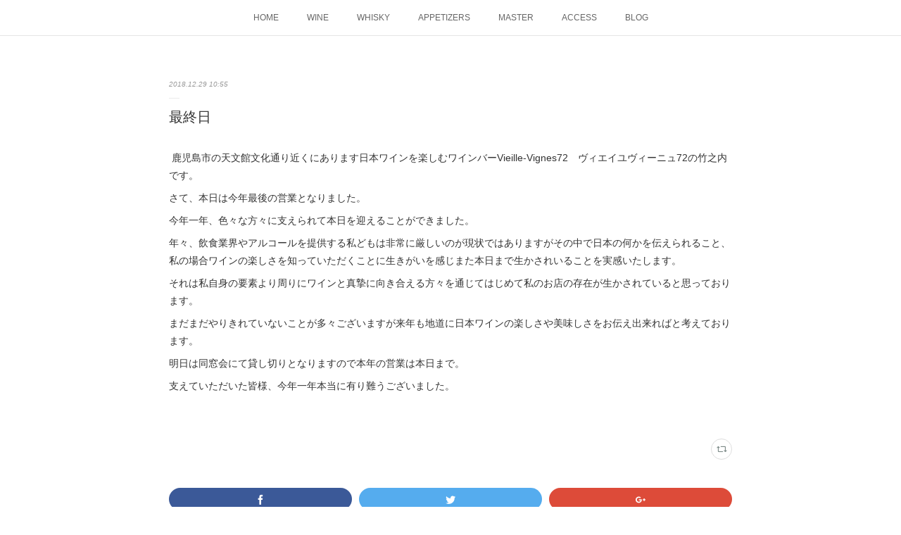

--- FILE ---
content_type: text/html; charset=utf-8
request_url: https://www.vieille-vignes72.com/posts/5482344
body_size: 10189
content:
<!doctype html>

            <html lang="ja" data-reactroot=""><head><meta charSet="UTF-8"/><meta http-equiv="X-UA-Compatible" content="IE=edge"/><meta name="viewport" content="width=device-width,user-scalable=no,initial-scale=1.0,minimum-scale=1.0,maximum-scale=1.0"/><title data-react-helmet="true">最終日 | Wine Bar Vieillies Vignes72</title><link data-react-helmet="true" rel="canonical" href="https://www.vieille-vignes72.com/posts/5482344/"/><meta name="description" content=" 鹿児島市の天文館文化通り近くにあります日本ワインを楽しむワインバーVieille-Vignes72　ヴィエイユヴィーニュ72の竹之内です。さて、本日は今年最後の営業となりました。今年一年、色々な方々"/><meta name="google-site-verification" content="0uu6EVtO7Kag7xBbvbiLwj3wVh1qVq8N5wrBcxcmpbc"/><meta property="fb:app_id" content="522776621188656"/><meta property="og:url" content="https://www.vieille-vignes72.com/posts/5482344"/><meta property="og:type" content="article"/><meta property="og:title" content="最終日"/><meta property="og:description" content=" 鹿児島市の天文館文化通り近くにあります日本ワインを楽しむワインバーVieille-Vignes72　ヴィエイユヴィーニュ72の竹之内です。さて、本日は今年最後の営業となりました。今年一年、色々な方々"/><meta property="og:image" content="https://cdn.amebaowndme.com/madrid-prd/madrid-web/images/sites/323956/2b2720495105591ff0f6d59f26b3faee_9903de6c2815d3d8c3f52127ed8db055.jpg"/><meta property="og:site_name" content="Wine Bar Vieillies Vignes72"/><meta property="og:locale" content="ja_JP"/><meta name="twitter:card" content="summary"/><meta name="twitter:site" content="@amebaownd"/><meta name="twitter:creator" content="@VieilleVignes72"/><meta name="twitter:title" content="最終日 | Wine Bar Vieillies Vignes72"/><meta name="twitter:description" content=" 鹿児島市の天文館文化通り近くにあります日本ワインを楽しむワインバーVieille-Vignes72　ヴィエイユヴィーニュ72の竹之内です。さて、本日は今年最後の営業となりました。今年一年、色々な方々"/><meta name="twitter:image" content="https://cdn.amebaowndme.com/madrid-prd/madrid-web/images/sites/323956/a51a7c3b6f7c5116523b3b88a46332ea_1ae9470ef1e841166a29aa4051f2f659.jpg"/><meta name="twitter:app:id:iphone" content="911640835"/><meta name="twitter:app:url:iphone" content="amebaownd://public/sites/323956/posts/5482344"/><meta name="twitter:app:id:googleplay" content="jp.co.cyberagent.madrid"/><meta name="twitter:app:url:googleplay" content="amebaownd://public/sites/323956/posts/5482344"/><meta name="twitter:app:country" content="US"/><link rel="amphtml" href="https://amp.amebaownd.com/posts/5482344"/><link rel="alternate" type="application/rss+xml" title="Wine Bar Vieillies Vignes72" href="https://www.vieille-vignes72.com/rss.xml"/><link rel="alternate" type="application/atom+xml" title="Wine Bar Vieillies Vignes72" href="https://www.vieille-vignes72.com/atom.xml"/><link rel="sitemap" type="application/xml" title="Sitemap" href="/sitemap.xml"/><link href="https://static.amebaowndme.com/madrid-frontend/css/user.min-a66be375c.css" rel="stylesheet" type="text/css"/><link href="https://static.amebaowndme.com/madrid-frontend/css/malia/index.min-a66be375c.css" rel="stylesheet" type="text/css"/><link rel="icon" href="https://cdn.amebaowndme.com/madrid-prd/madrid-web/images/sites/323956/23990f8a3c6a90855ced80cb710d83d3_056cc9f92970cbddd3420766a22c78d2.png?width=32&amp;height=32"/><link rel="apple-touch-icon" href="https://cdn.amebaowndme.com/madrid-prd/madrid-web/images/sites/323956/23990f8a3c6a90855ced80cb710d83d3_056cc9f92970cbddd3420766a22c78d2.png?width=180&amp;height=180"/><style id="site-colors" charSet="UTF-8">.u-nav-clr {
  color: #666666;
}
.u-nav-bdr-clr {
  border-color: #666666;
}
.u-nav-bg-clr {
  background-color: #ffffff;
}
.u-nav-bg-bdr-clr {
  border-color: #ffffff;
}
.u-site-clr {
  color: #e76117;
}
.u-base-bg-clr {
  background-color: #ffffff;
}
.u-btn-clr {
  color: #bbbbbb;
}
.u-btn-clr:hover,
.u-btn-clr--active {
  color: rgba(187,187,187, 0.7);
}
.u-btn-clr--disabled,
.u-btn-clr:disabled {
  color: rgba(187,187,187, 0.5);
}
.u-btn-bdr-clr {
  border-color: #cccccc;
}
.u-btn-bdr-clr:hover,
.u-btn-bdr-clr--active {
  border-color: rgba(204,204,204, 0.7);
}
.u-btn-bdr-clr--disabled,
.u-btn-bdr-clr:disabled {
  border-color: rgba(204,204,204, 0.5);
}
.u-btn-bg-clr {
  background-color: #cccccc;
}
.u-btn-bg-clr:hover,
.u-btn-bg-clr--active {
  background-color: rgba(204,204,204, 0.7);
}
.u-btn-bg-clr--disabled,
.u-btn-bg-clr:disabled {
  background-color: rgba(204,204,204, 0.5);
}
.u-txt-clr {
  color: #333333;
}
.u-txt-clr--lv1 {
  color: rgba(51,51,51, 0.7);
}
.u-txt-clr--lv2 {
  color: rgba(51,51,51, 0.5);
}
.u-txt-clr--lv3 {
  color: rgba(51,51,51, 0.3);
}
.u-txt-bg-clr {
  background-color: #eaeaea;
}
.u-lnk-clr,
.u-clr-area a {
  color: #e76117;
}
.u-lnk-clr:visited,
.u-clr-area a:visited {
  color: rgba(231,97,23, 0.7);
}
.u-lnk-clr:hover,
.u-clr-area a:hover {
  color: rgba(231,97,23, 0.5);
}
.u-ttl-blk-clr {
  color: #e76117;
}
.u-ttl-blk-bdr-clr {
  border-color: #e76117;
}
.u-ttl-blk-bdr-clr--lv1 {
  border-color: #fadfd0;
}
.u-bdr-clr {
  border-color: #ebebeb;
}
.u-acnt-bdr-clr {
  border-color: #ffffff;
}
.u-acnt-bg-clr {
  background-color: #ffffff;
}
body {
  background-color: #ffffff;
}
blockquote {
  color: rgba(51,51,51, 0.7);
  border-left-color: #ebebeb;
};</style><style id="user-css" charSet="UTF-8">/**
 * @media all
 * 全体に適用したいCSSを記述してください。
 */
/*
.btn__item {
  border-radius: 24px;
}
*/
@media only screen and (max-width: 800px) {
  .site-logo img {
    max-height: none;
  }
}
@media only screen and (min-width: 801px) {
  .site-logo img {
    max-width: none;  
    max-height: none;
  }
  
}
;</style><style media="screen and (max-width: 800px)" id="user-sp-css" charSet="UTF-8">/**
 * @media (max-width: 800px)
 * 画面幅が800px以下のスマートフォン、タブレット用のCSSを記述してください。
 */
/*
.btn__item {
  border-radius: 24px;
}
*/;</style><script>
              (function(i,s,o,g,r,a,m){i['GoogleAnalyticsObject']=r;i[r]=i[r]||function(){
              (i[r].q=i[r].q||[]).push(arguments)},i[r].l=1*new Date();a=s.createElement(o),
              m=s.getElementsByTagName(o)[0];a.async=1;a.src=g;m.parentNode.insertBefore(a,m)
              })(window,document,'script','//www.google-analytics.com/analytics.js','ga');
            </script></head><body id="mdrd-a66be375c" class="u-txt-clr u-base-bg-clr theme-malia plan-premium hide-owndbar "><noscript><iframe src="//www.googletagmanager.com/ns.html?id=GTM-PXK9MM" height="0" width="0" style="display:none;visibility:hidden"></iframe></noscript><script>
            (function(w,d,s,l,i){w[l]=w[l]||[];w[l].push({'gtm.start':
            new Date().getTime(),event:'gtm.js'});var f=d.getElementsByTagName(s)[0],
            j=d.createElement(s),dl=l!='dataLayer'?'&l='+l:'';j.async=true;j.src=
            '//www.googletagmanager.com/gtm.js?id='+i+dl;f.parentNode.insertBefore(j,f);
            })(window,document, 'script', 'dataLayer', 'GTM-PXK9MM');
            </script><div id="content"><div class="page" data-reactroot=""><div class="page__outer"><div class="page__inner u-base-bg-clr"><div role="navigation" class="common-header__outer u-nav-bg-clr"><input type="checkbox" id="header-switch" class="common-header__switch"/><div class="common-header"><div class="common-header__inner js-nav-overflow-criterion"><ul class="common-header__nav common-header-nav"><li class="common-header-nav__item js-nav-item "><a target="" class="u-nav-clr" href="/">HOME</a></li><li class="common-header-nav__item js-nav-item "><a target="" class="u-nav-clr" href="/pages/1138936/menu">WINE</a></li><li class="common-header-nav__item js-nav-item "><a target="" class="u-nav-clr" href="/pages/9001821/page_202505291424">WHISKY</a></li><li class="common-header-nav__item js-nav-item "><a target="" class="u-nav-clr" href="/pages/9001864/page_202505291438">APPETIZERS</a></li><li class="common-header-nav__item js-nav-item "><a target="" class="u-nav-clr" href="/pages/1138945/page_201707201344">MASTER</a></li><li class="common-header-nav__item js-nav-item "><a target="" class="u-nav-clr" href="/pages/1138960/page_201707201350">ACCESS</a></li><li class="common-header-nav__item js-nav-item "><a target="" class="u-nav-clr" href="/pages/1138935/blog">BLOG</a></li></ul></div><label class="common-header__more u-nav-bdr-clr" for="header-switch"><span class="u-nav-bdr-clr"><span class="u-nav-bdr-clr"><span class="u-nav-bdr-clr"></span></span></span></label></div></div><div><div role="main" class="page__main-outer u-base-bg-clr"><div class="page__main page__main--blog-detail"><div class="section"><div class="page__main--blog-detail"><div class="blog-article-outer"><article class="blog-article"><div class="blog-article__inner"><div class="blog-article__header"><time class="blog-article__date u-txt-clr u-txt-clr--lv2 u-bdr-clr" dateTime="2018-12-29T10:55:26Z">2018.12.29 10:55</time></div><div class="blog-article__content"><div class="blog-article__title blog-title"><h1 class="blog-title__text u-txt-clr">最終日</h1></div><div class="blog-article__body blog-body"><div class="blog-body__item"><div><div class="blog-body__text u-txt-clr u-clr-area" data-block-type="text"><p>&nbsp;鹿児島市の天文館文化通り近くにあります日本ワインを楽しむワインバーVieille-Vignes72　ヴィエイユヴィーニュ72の竹之内です。<br></p><p>さて、本日は今年最後の営業となりました。</p><p>今年一年、色々な方々に支えられて本日を迎えることができました。</p><p>年々、飲食業界やアルコールを提供する私どもは非常に厳しいのが現状ではありますがその中で日本の何かを伝えられること、私の場合ワインの楽しさを知っていただくことに生きがいを感じまた本日まで生かされいることを実感いたします。</p><p>それは私自身の要素より周りにワインと真摯に向き合える方々を通じてはじめて私のお店の存在が生かされていると思っております。</p><p>まだまだやりきれていないことが多々ございますが来年も地道に日本ワインの楽しさや美味しさをお伝え出来ればと考えております。</p><p>明日は同窓会にて貸し切りとなりますので本年の営業は本日まで。</p><p>支えていただいた皆様、今年一年本当に有り難うございました。</p><p><br></p></div></div></div></div></div><div class="blog-article__footer"><div class="reblog-btn-outer"><div class="reblog-btn-body"><button class="reblog-btn"><span class="reblog-btn__inner"><span class="icon icon--reblog2"></span></span></button></div></div></div></div><div class="complementary-outer complementary-outer--slot2"><div class="complementary complementary--shareButton "><div class="block-type--shareButton"><div class="share share--filled share--filled-4"><button class="share__btn--facebook share__btn share__btn--filled"><span aria-hidden="true" class="icon--facebook icon"></span></button><button class="share__btn--twitter share__btn share__btn--filled"><span aria-hidden="true" class="icon--twitter icon"></span></button><button class="share__btn--googleplus share__btn share__btn--filled"><span aria-hidden="true" class="icon--googleplus icon"></span></button></div></div></div><div class="complementary complementary--siteFollow "><div class="block-type--siteFollow"><div class="site-follow u-bdr-clr"><div class="site-follow__img"><div><img alt=""/></div></div><div class="site-follow__body"><p class="site-follow__title u-txt-clr"><span class="site-follow__title-inner ">Wine Bar Vieillies Vignes72</span></p><p class="site-follow__text u-txt-clr u-txt-clr--lv1">日本のワインとウイスキー、世界のワインから食後酒までお楽しみいただけます。ご予算に応じて専用のセラーからボトルでの提供も致しております。
You can enjoy Japanese wine and whiskey, wines from around the world, and even after-dinner drinks.</p><div class="site-follow__btn-outer"><button class="site-follow__btn site-follow__btn--yet"><div class="site-follow__btn-text"><span aria-hidden="true" class="site-follow__icon icon icon--plus"></span>フォロー</div></button></div></div></div></div></div><div class="complementary complementary--relatedPosts "><div class="block-type--relatedPosts"></div></div><div class="complementary complementary--postPrevNext "><div class="block-type--postPrevNext"><div class="pager pager--type1"><ul class="pager__list"><li class="pager__item pager__item--prev "><a class="pager__item-inner u-bdr-clr" href="/posts/5512000"><time class="pager__date u-txt-clr" dateTime="2019-01-04T10:57:49Z">2019.01.04 10:57</time><div><span class="pager__description u-txt-clr">スタート</span></div><span aria-hidden="true" class="pager__icon icon icon--disclosure-l4  u-txt-clr"></span></a></li><li class="pager__item pager__item--next "><a class="pager__item-inner u-bdr-clr" href="/posts/5443220"><time class="pager__date u-txt-clr" dateTime="2018-12-20T10:58:32Z">2018.12.20 10:58</time><div><span class="pager__description u-txt-clr">なんとなくBT</span></div><span aria-hidden="true" class="pager__icon icon icon--disclosure-r4  u-txt-clr"></span></a></li></ul></div></div></div></div><div class="blog-article__comment"><div class="comment-list js-comment-list"><div><p class="comment-count u-txt-clr u-txt-clr--lv2"><span>0</span>コメント</p><ul><li class="comment-list__item comment-item js-comment-form"><div class="comment-item__body"><form class="comment-item__form u-bdr-clr "><div class="comment-item__form-head"><textarea type="text" id="post-comment" maxLength="1100" placeholder="コメントする..." class="comment-item__input"></textarea></div><div class="comment-item__form-foot"><p class="comment-item__count-outer"><span class="comment-item__count ">1000</span> / 1000</p><button type="submit" disabled="" class="comment-item__submit">投稿</button></div></form></div></li></ul></div></div></div><div class="pswp" tabindex="-1" role="dialog" aria-hidden="true"><div class="pswp__bg"></div><div class="pswp__scroll-wrap"><div class="pswp__container"><div class="pswp__item"></div><div class="pswp__item"></div><div class="pswp__item"></div></div><div class="pswp__ui pswp__ui--hidden"><div class="pswp__top-bar"><div class="pswp__counter"></div><button class="pswp__button pswp__button--close" title="Close (Esc)"></button><button class="pswp__button pswp__button--share" title="Share"></button><button class="pswp__button pswp__button--fs" title="Toggle fullscreen"></button><button class="pswp__button pswp__button--zoom" title="Zoom in/out"></button><div class="pswp__preloader"><div class="pswp__preloader__icn"><div class="pswp__preloader__cut"><div class="pswp__preloader__donut"></div></div></div></div></div><div class="pswp__share-modal pswp__share-modal--hidden pswp__single-tap"><div class="pswp__share-tooltip"></div></div><div class="pswp__button pswp__button--close pswp__close"><span class="pswp__close__item pswp__close"></span><span class="pswp__close__item pswp__close"></span></div><div class="pswp__bottom-bar"><button class="pswp__button pswp__button--arrow--left js-lightbox-arrow" title="Previous (arrow left)"></button><button class="pswp__button pswp__button--arrow--right js-lightbox-arrow" title="Next (arrow right)"></button></div><div class=""><div class="pswp__caption"><div class="pswp__caption"></div><div class="pswp__caption__link"><a class="js-link"></a></div></div></div></div></div></div></article></div></div></div></div></div></div><footer role="contentinfo" class="page__footer footer" style="opacity:1 !important;visibility:visible !important;text-indent:0 !important;overflow:visible !important;position:static !important"><div class="footer__inner u-bdr-clr " style="opacity:1 !important;visibility:visible !important;text-indent:0 !important;overflow:visible !important;display:block !important;transform:none !important"><div class="footer__item u-bdr-clr" style="opacity:1 !important;visibility:visible !important;text-indent:0 !important;overflow:visible !important;display:block !important;transform:none !important"><p class="footer__copyright u-font"><small class="u-txt-clr u-txt-clr--lv2 u-font" style="color:rgba(51,51,51, 0.5) !important">© 2017 ヴィエイユ　ヴィーニュ72</small></p></div></div></footer></div></div><div class="toast"></div></div></div><script charSet="UTF-8">window.mdrdEnv="prd";</script><script charSet="UTF-8">window.INITIAL_STATE={"authenticate":{"authCheckCompleted":false,"isAuthorized":false},"blogPostReblogs":{},"category":{},"currentSite":{"fetching":false,"status":null,"site":{}},"shopCategory":{},"categories":{},"notifications":{},"page":{},"paginationTitle":{},"postArchives":{},"postComments":{"5482344":{"data":[],"pagination":{"total":0,"offset":0,"limit":3,"cursors":{"after":"","before":""}},"fetching":false},"submitting":false,"postStatus":null},"postDetail":{"postDetail-blogPostId:5482344":{"fetching":false,"loaded":true,"meta":{"code":200},"data":{"id":"5482344","userId":"459222","siteId":"323956","status":"publish","title":"最終日","contents":[{"type":"text","format":"html","value":"\u003Cp\u003E&nbsp;鹿児島市の天文館文化通り近くにあります日本ワインを楽しむワインバーVieille-Vignes72　ヴィエイユヴィーニュ72の竹之内です。\u003Cbr\u003E\u003C\u002Fp\u003E\u003Cp\u003Eさて、本日は今年最後の営業となりました。\u003C\u002Fp\u003E\u003Cp\u003E今年一年、色々な方々に支えられて本日を迎えることができました。\u003C\u002Fp\u003E\u003Cp\u003E年々、飲食業界やアルコールを提供する私どもは非常に厳しいのが現状ではありますがその中で日本の何かを伝えられること、私の場合ワインの楽しさを知っていただくことに生きがいを感じまた本日まで生かされいることを実感いたします。\u003C\u002Fp\u003E\u003Cp\u003Eそれは私自身の要素より周りにワインと真摯に向き合える方々を通じてはじめて私のお店の存在が生かされていると思っております。\u003C\u002Fp\u003E\u003Cp\u003Eまだまだやりきれていないことが多々ございますが来年も地道に日本ワインの楽しさや美味しさをお伝え出来ればと考えております。\u003C\u002Fp\u003E\u003Cp\u003E明日は同窓会にて貸し切りとなりますので本年の営業は本日まで。\u003C\u002Fp\u003E\u003Cp\u003E支えていただいた皆様、今年一年本当に有り難うございました。\u003C\u002Fp\u003E\u003Cp\u003E\u003Cbr\u003E\u003C\u002Fp\u003E"}],"urlPath":"","publishedUrl":"https:\u002F\u002Fwww.vieille-vignes72.com\u002Fposts\u002F5482344","ogpDescription":"","ogpImageUrl":"","contentFiltered":"","viewCount":0,"commentCount":0,"reblogCount":0,"prevBlogPost":{"id":"5512000","title":"スタート","summary":" 皆様、新年明けましておめでとうございます。鹿児島市の天文館文化通り近くにあります日本ワインを楽しむワインバーVieille-Vignes72　ヴィエイユヴィーニュ72の竹之内です。さて、実はぼちぼちと2日からお店をオープンさせていただいておりました。本年も昨年同様スタイルを変えず日本ワインとジャパニーズスピリッツに特化し鹿児島の方々に発信していきたいと考えております。改めて当店のスタイルを御紹介いたします。当店は白とスパークリングワイン4～5種類・赤4種類合計8～9種類のグラスワインをメインにバースタイルで楽しんでいただいております。特に今年は日本の固有品種である甲州種とマスカットベーリーＡは極力組み込んでいきたいと考えております。造り手で味わいの幅は様々ですので皆様も是非避けて通らずどちらかはお試しいただければと思います。産地も私的には山梨・長野・北海道に偏りがちではありますがこちらも極力全国幅広く御紹介できるように取り組んで参りたいと思います。オープン当初からではありますがジャパニーズスピリッツも〆の一杯におすすめしておりますのでまだ未知の世界の方、今年はトライしてみてください。お席の御予約等もお受けしておりますのでお気軽にお問い合わせください！それでは皆様、本年も何卒宜しくお願い致します。","imageUrl":"","publishedAt":"2019-01-04T10:57:49Z"},"nextBlogPost":{"id":"5443220","title":"なんとなくBT","summary":" 鹿児島市の天文館文化通り近くにあります日本ワインを楽しむワインバーVieille-Vignes72　ヴィエイユヴィーニュ72の竹之内です。さて、前半は沢山のお客様に御来店をいただき感謝いたしております。まだまだコンスタントにお客様に御利用いただいているわけではありませんが日本ワインに関心をお持ちのお客様の来店が増えつつあることは嬉しいことです。特に週の前半や遅い時間帯はだいぶゆとりがありますのでゆっくりと楽しみたい方は時間帯をずらしてよいのでは･･･。さすが年末、対応しきれていないワインも沢山入荷いたしております。Instagramを利用してうまく発信出来ればと思っています。最新のワイン情報など更新していますのでフォローも宜しくお願いいたします。それでは皆様良い週末＆クリスマスをお過ごしください♫","imageUrl":"","publishedAt":"2018-12-20T10:58:32Z"},"rebloggedPost":false,"blogCategories":[],"user":{"id":"459222","nickname":"Takaomi","description":"","official":false,"photoUrl":"https:\u002F\u002Fprofile-api.ameba.jp\u002Fv2\u002Fas\u002Fn100ecfff8ea06a4b4710ef30e31f6372fa41b68\u002FprofileImage?cat=300","followingCount":1,"createdAt":"2017-07-20T04:33:08Z","updatedAt":"2026-01-16T07:07:29Z"},"updateUser":{"id":"459222","nickname":"Takaomi","description":"","official":false,"photoUrl":"https:\u002F\u002Fprofile-api.ameba.jp\u002Fv2\u002Fas\u002Fn100ecfff8ea06a4b4710ef30e31f6372fa41b68\u002FprofileImage?cat=300","followingCount":1,"createdAt":"2017-07-20T04:33:08Z","updatedAt":"2026-01-16T07:07:29Z"},"comments":{"pagination":{"total":0,"offset":0,"limit":3,"cursors":{"after":"","before":""}},"data":[]},"publishedAt":"2018-12-29T10:55:26Z","createdAt":"2018-12-29T10:55:42Z","updatedAt":"2018-12-29T10:55:42Z","version":1}}},"postList":{},"shopList":{},"shopItemDetail":{},"pureAd":{},"keywordSearch":{},"proxyFrame":{"loaded":false},"relatedPostList":{},"route":{"route":{"path":"\u002Fposts\u002F:blog_post_id","component":function Connect(props, context) {
        _classCallCheck(this, Connect);

        var _this = _possibleConstructorReturn(this, _Component.call(this, props, context));

        _this.version = version;
        _this.store = props.store || context.store;

        (0, _invariant2["default"])(_this.store, 'Could not find "store" in either the context or ' + ('props of "' + connectDisplayName + '". ') + 'Either wrap the root component in a <Provider>, ' + ('or explicitly pass "store" as a prop to "' + connectDisplayName + '".'));

        var storeState = _this.store.getState();
        _this.state = { storeState: storeState };
        _this.clearCache();
        return _this;
      },"route":{"id":"0","type":"blog_post_detail","idForType":"0","title":"","urlPath":"\u002Fposts\u002F:blog_post_id","isHomePage":false}},"params":{"blog_post_id":"5482344"},"location":{"pathname":"\u002Fposts\u002F5482344","search":"","hash":"","action":"POP","key":"l1f5di","query":{}}},"siteConfig":{"tagline":"日本のワインとウイスキー、世界のワインから食後酒までお楽しみいただけます。ご予算に応じて専用のセラーからボトルでの提供も致しております。\nYou can enjoy Japanese wine and whiskey, wines from around the world, and even after-dinner drinks.","title":"Wine Bar Vieillies Vignes72","copyright":"© 2017 ヴィエイユ　ヴィーニュ72","iconUrl":"https:\u002F\u002Fcdn.amebaowndme.com\u002Fmadrid-prd\u002Fmadrid-web\u002Fimages\u002Fsites\u002F323956\u002F5f0d36354d5eed31cc80b0f8dfae6832_fe65ed888b602cbef6bbdfb49b0d77f3.png","logoUrl":"https:\u002F\u002Fcdn.amebaowndme.com\u002Fmadrid-prd\u002Fmadrid-web\u002Fimages\u002Fsites\u002F323956\u002Ff4559c37f474ae2dd47194bd135a3662_64a1d9457df5ec483ca1a866579c207a.png","coverImageUrl":"https:\u002F\u002Fcdn.amebaowndme.com\u002Fmadrid-prd\u002Fmadrid-web\u002Fimages\u002Fsites\u002F323956\u002Fa51a7c3b6f7c5116523b3b88a46332ea_1ae9470ef1e841166a29aa4051f2f659.jpg","homePageId":"1138937","siteId":"323956","siteCategoryIds":[147],"themeId":"5","theme":"malia","shopId":"","openedShop":false,"shop":{"law":{"userType":"","corporateName":"","firstName":"","lastName":"","zipCode":"","prefecture":"","address":"","telNo":"","aboutContact":"","aboutPrice":"","aboutPay":"","aboutService":"","aboutReturn":""},"privacyPolicy":{"operator":"","contact":"","collectAndUse":"","restrictionToThirdParties":"","supervision":"","disclosure":"","cookie":""}},"user":{"id":"459222","nickname":"Takaomi","photoUrl":"","createdAt":"2017-07-20T04:33:08Z","updatedAt":"2026-01-16T07:07:29Z"},"commentApproval":"accept","plan":{"id":"6","name":"premium-annual","ownd_header":true,"powered_by":true,"pure_ads":true},"verifiedType":"general","navigations":[{"title":"HOME","urlPath":".\u002F","target":"_self","pageId":"1138937"},{"title":"WINE","urlPath":".\u002Fpages\u002F1138936\u002Fmenu","target":"_self","pageId":"1138936"},{"title":"WHISKY","urlPath":".\u002Fpages\u002F9001821\u002Fpage_202505291424","target":"_self","pageId":"9001821"},{"title":"APPETIZERS","urlPath":".\u002Fpages\u002F9001864\u002Fpage_202505291438","target":"_self","pageId":"9001864"},{"title":"MASTER","urlPath":".\u002Fpages\u002F1138945\u002Fpage_201707201344","target":"_self","pageId":"1138945"},{"title":"ACCESS","urlPath":".\u002Fpages\u002F1138960\u002Fpage_201707201350","target":"_self","pageId":"1138960"},{"title":"BLOG","urlPath":".\u002Fpages\u002F1138935\u002Fblog","target":"_self","pageId":"1138935"}],"routings":[{"id":"0","type":"blog","idForType":"0","title":"","urlPath":"\u002Fposts\u002Fpage\u002F:page_num","isHomePage":false},{"id":"0","type":"blog_post_archive","idForType":"0","title":"","urlPath":"\u002Fposts\u002Farchives\u002F:yyyy\u002F:mm","isHomePage":false},{"id":"0","type":"blog_post_archive","idForType":"0","title":"","urlPath":"\u002Fposts\u002Farchives\u002F:yyyy\u002F:mm\u002Fpage\u002F:page_num","isHomePage":false},{"id":"0","type":"blog_post_category","idForType":"0","title":"","urlPath":"\u002Fposts\u002Fcategories\u002F:category_id","isHomePage":false},{"id":"0","type":"blog_post_category","idForType":"0","title":"","urlPath":"\u002Fposts\u002Fcategories\u002F:category_id\u002Fpage\u002F:page_num","isHomePage":false},{"id":"0","type":"author","idForType":"0","title":"","urlPath":"\u002Fauthors\u002F:user_id","isHomePage":false},{"id":"0","type":"author","idForType":"0","title":"","urlPath":"\u002Fauthors\u002F:user_id\u002Fpage\u002F:page_num","isHomePage":false},{"id":"0","type":"blog_post_category","idForType":"0","title":"","urlPath":"\u002Fposts\u002Fcategory\u002F:category_id","isHomePage":false},{"id":"0","type":"blog_post_category","idForType":"0","title":"","urlPath":"\u002Fposts\u002Fcategory\u002F:category_id\u002Fpage\u002F:page_num","isHomePage":false},{"id":"0","type":"blog_post_detail","idForType":"0","title":"","urlPath":"\u002Fposts\u002F:blog_post_id","isHomePage":false},{"id":"0","type":"keywordSearch","idForType":"0","title":"","urlPath":"\u002Fsearch\u002Fq\u002F:query","isHomePage":false},{"id":"0","type":"keywordSearch","idForType":"0","title":"","urlPath":"\u002Fsearch\u002Fq\u002F:query\u002Fpage\u002F:page_num","isHomePage":false},{"id":"9001864","type":"static","idForType":"0","title":"APPETIZERS","urlPath":"\u002Fpages\u002F9001864\u002F","isHomePage":false},{"id":"9001864","type":"static","idForType":"0","title":"APPETIZERS","urlPath":"\u002Fpages\u002F9001864\u002F:url_path","isHomePage":false},{"id":"9001821","type":"static","idForType":"0","title":"WHISKY","urlPath":"\u002Fpages\u002F9001821\u002F","isHomePage":false},{"id":"9001821","type":"static","idForType":"0","title":"WHISKY","urlPath":"\u002Fpages\u002F9001821\u002F:url_path","isHomePage":false},{"id":"9001757","type":"static","idForType":"0","title":"ページ","urlPath":"\u002Fpages\u002F9001757\u002F","isHomePage":false},{"id":"9001757","type":"static","idForType":"0","title":"ページ","urlPath":"\u002Fpages\u002F9001757\u002F:url_path","isHomePage":false},{"id":"9001756","type":"static","idForType":"0","title":"ページ","urlPath":"\u002Fpages\u002F9001756\u002F","isHomePage":false},{"id":"9001756","type":"static","idForType":"0","title":"ページ","urlPath":"\u002Fpages\u002F9001756\u002F:url_path","isHomePage":false},{"id":"1162653","type":"static","idForType":"0","title":"FAQ","urlPath":"\u002Fpages\u002F1162653\u002F","isHomePage":false},{"id":"1162653","type":"static","idForType":"0","title":"FAQ","urlPath":"\u002Fpages\u002F1162653\u002F:url_path","isHomePage":false},{"id":"1153340","type":"static","idForType":"0","title":"ENQUETE","urlPath":"\u002Fpages\u002F1153340\u002F","isHomePage":false},{"id":"1153340","type":"static","idForType":"0","title":"ENQUETE","urlPath":"\u002Fpages\u002F1153340\u002F:url_path","isHomePage":false},{"id":"1138960","type":"static","idForType":"0","title":"ACCESS","urlPath":"\u002Fpages\u002F1138960\u002F","isHomePage":false},{"id":"1138960","type":"static","idForType":"0","title":"ACCESS","urlPath":"\u002Fpages\u002F1138960\u002F:url_path","isHomePage":false},{"id":"1138945","type":"static","idForType":"0","title":"MASTER","urlPath":"\u002Fpages\u002F1138945\u002F","isHomePage":false},{"id":"1138945","type":"static","idForType":"0","title":"MASTER","urlPath":"\u002Fpages\u002F1138945\u002F:url_path","isHomePage":false},{"id":"1138937","type":"blog","idForType":"0","title":"HOME","urlPath":"\u002Fpages\u002F1138937\u002F","isHomePage":true},{"id":"1138937","type":"blog","idForType":"0","title":"HOME","urlPath":"\u002Fpages\u002F1138937\u002F:url_path","isHomePage":true},{"id":"1138936","type":"static","idForType":"0","title":"WINE","urlPath":"\u002Fpages\u002F1138936\u002F","isHomePage":false},{"id":"1138936","type":"static","idForType":"0","title":"WINE","urlPath":"\u002Fpages\u002F1138936\u002F:url_path","isHomePage":false},{"id":"1138935","type":"blog","idForType":"0","title":"BLOG","urlPath":"\u002Fpages\u002F1138935\u002F","isHomePage":false},{"id":"1138935","type":"blog","idForType":"0","title":"BLOG","urlPath":"\u002Fpages\u002F1138935\u002F:url_path","isHomePage":false},{"id":"1138937","type":"blog","idForType":"0","title":"HOME","urlPath":"\u002F","isHomePage":true}],"siteColors":{"navigationBackground":"#ffffff","navigationText":"#666666","siteTitleText":"#e76117","background":"#ffffff","buttonBackground":"#cccccc","buttonText":"#bbbbbb","text":"#333333","link":"#e76117","titleBlock":"#e76117","border":"#ebebeb","accent":"#ffffff"},"wovnioAttribute":"","useAuthorBlock":false,"twitterHashtags":"","createdAt":"2017-07-20T04:33:18Z","seoTitle":"鹿児島市天文館ワインバー　ヴィエイユ　ヴィーニュ72","isPreview":false,"siteCategory":[{"id":"147","label":"お店"}],"previewPost":null,"previewShopItem":null,"hasAmebaIdConnection":false,"serverTime":"2026-01-19T16:58:49Z","complementaries":{"1":{"contents":{"layout":{"rows":[{"columns":[{"blocks":[]}]}]}},"created_at":"2017-08-24T00:58:33Z","updated_at":"2017-08-24T00:58:33Z"},"2":{"contents":{"layout":{"rows":[{"columns":[{"blocks":[{"type":"shareButton","design":"filled","providers":["facebook","twitter","googleplus","line"]},{"type":"siteFollow","description":""},{"type":"relatedPosts","layoutType":"listl","showHeading":true,"heading":"関連記事","limit":3},{"type":"postPrevNext","showImage":true}]}]}]}},"created_at":"2017-07-20T04:33:18Z","updated_at":"2017-08-24T00:58:33Z"},"3":{"contents":{"layout":{"rows":[{"columns":[{"blocks":[]}]}]}},"created_at":"2017-08-24T00:58:33Z","updated_at":"2017-08-24T00:58:33Z"},"4":{"contents":{"layout":{"rows":[{"columns":[{"blocks":[]}]}]}},"created_at":"2017-08-24T00:58:33Z","updated_at":"2017-08-24T00:58:33Z"},"11":{"contents":{"layout":{"rows":[{"columns":[{"blocks":[{"type":"siteFollow","description":""},{"type":"post","mode":"summary","title":"記事一覧","buttonTitle":"","limit":5,"layoutType":"sidebarm","categoryIds":"","showTitle":true,"showButton":true,"sortType":"recent"},{"type":"postsCategory","heading":"カテゴリ","showHeading":true,"showCount":true,"design":"tagcloud"},{"type":"postsArchive","heading":"アーカイブ","showHeading":true,"design":"accordion"},{"type":"keywordSearch","heading":"","showHeading":false}]}]}]}},"created_at":"2017-07-20T04:33:18Z","updated_at":"2017-07-20T04:33:18Z"}},"siteColorsCss":".u-nav-clr {\n  color: #666666;\n}\n.u-nav-bdr-clr {\n  border-color: #666666;\n}\n.u-nav-bg-clr {\n  background-color: #ffffff;\n}\n.u-nav-bg-bdr-clr {\n  border-color: #ffffff;\n}\n.u-site-clr {\n  color: #e76117;\n}\n.u-base-bg-clr {\n  background-color: #ffffff;\n}\n.u-btn-clr {\n  color: #bbbbbb;\n}\n.u-btn-clr:hover,\n.u-btn-clr--active {\n  color: rgba(187,187,187, 0.7);\n}\n.u-btn-clr--disabled,\n.u-btn-clr:disabled {\n  color: rgba(187,187,187, 0.5);\n}\n.u-btn-bdr-clr {\n  border-color: #cccccc;\n}\n.u-btn-bdr-clr:hover,\n.u-btn-bdr-clr--active {\n  border-color: rgba(204,204,204, 0.7);\n}\n.u-btn-bdr-clr--disabled,\n.u-btn-bdr-clr:disabled {\n  border-color: rgba(204,204,204, 0.5);\n}\n.u-btn-bg-clr {\n  background-color: #cccccc;\n}\n.u-btn-bg-clr:hover,\n.u-btn-bg-clr--active {\n  background-color: rgba(204,204,204, 0.7);\n}\n.u-btn-bg-clr--disabled,\n.u-btn-bg-clr:disabled {\n  background-color: rgba(204,204,204, 0.5);\n}\n.u-txt-clr {\n  color: #333333;\n}\n.u-txt-clr--lv1 {\n  color: rgba(51,51,51, 0.7);\n}\n.u-txt-clr--lv2 {\n  color: rgba(51,51,51, 0.5);\n}\n.u-txt-clr--lv3 {\n  color: rgba(51,51,51, 0.3);\n}\n.u-txt-bg-clr {\n  background-color: #eaeaea;\n}\n.u-lnk-clr,\n.u-clr-area a {\n  color: #e76117;\n}\n.u-lnk-clr:visited,\n.u-clr-area a:visited {\n  color: rgba(231,97,23, 0.7);\n}\n.u-lnk-clr:hover,\n.u-clr-area a:hover {\n  color: rgba(231,97,23, 0.5);\n}\n.u-ttl-blk-clr {\n  color: #e76117;\n}\n.u-ttl-blk-bdr-clr {\n  border-color: #e76117;\n}\n.u-ttl-blk-bdr-clr--lv1 {\n  border-color: #fadfd0;\n}\n.u-bdr-clr {\n  border-color: #ebebeb;\n}\n.u-acnt-bdr-clr {\n  border-color: #ffffff;\n}\n.u-acnt-bg-clr {\n  background-color: #ffffff;\n}\nbody {\n  background-color: #ffffff;\n}\nblockquote {\n  color: rgba(51,51,51, 0.7);\n  border-left-color: #ebebeb;\n}","siteFont":{"id":"7","name":"Bree Serif"},"siteCss":"\u002F**\n * @media all\n * 全体に適用したいCSSを記述してください。\n *\u002F\n\u002F*\n.btn__item {\n  border-radius: 24px;\n}\n*\u002F\n@media only screen and (max-width: 800px) {\n  .site-logo img {\n    max-height: none;\n  }\n}\n@media only screen and (min-width: 801px) {\n  .site-logo img {\n    max-width: none;  \n    max-height: none;\n  }\n  \n}\n","siteSpCss":"\u002F**\n * @media (max-width: 800px)\n * 画面幅が800px以下のスマートフォン、タブレット用のCSSを記述してください。\n *\u002F\n\u002F*\n.btn__item {\n  border-radius: 24px;\n}\n*\u002F","meta":{"Title":"最終日 | 鹿児島市天文館ワインバー　ヴィエイユ　ヴィーニュ72","Description":" 鹿児島市の天文館文化通り近くにあります日本ワインを楽しむワインバーVieille-Vignes72　ヴィエイユヴィーニュ72の竹之内です。さて、本日は今年最後の営業となりました。今年一年、色々な方々","Keywords":"","Noindex":false,"Nofollow":false,"CanonicalUrl":"https:\u002F\u002Fwww.vieille-vignes72.com\u002Fposts\u002F5482344","AmpHtml":"https:\u002F\u002Famp.amebaownd.com\u002Fposts\u002F5482344","DisabledFragment":false,"OgMeta":{"Type":"article","Title":"最終日","Description":" 鹿児島市の天文館文化通り近くにあります日本ワインを楽しむワインバーVieille-Vignes72　ヴィエイユヴィーニュ72の竹之内です。さて、本日は今年最後の営業となりました。今年一年、色々な方々","Image":"https:\u002F\u002Fcdn.amebaowndme.com\u002Fmadrid-prd\u002Fmadrid-web\u002Fimages\u002Fsites\u002F323956\u002F2b2720495105591ff0f6d59f26b3faee_9903de6c2815d3d8c3f52127ed8db055.jpg","SiteName":"Wine Bar Vieillies Vignes72","Locale":"ja_JP"},"DeepLinkMeta":{"Ios":{"Url":"amebaownd:\u002F\u002Fpublic\u002Fsites\u002F323956\u002Fposts\u002F5482344","AppStoreId":"911640835","AppName":"Ameba Ownd"},"Android":{"Url":"amebaownd:\u002F\u002Fpublic\u002Fsites\u002F323956\u002Fposts\u002F5482344","AppName":"Ameba Ownd","Package":"jp.co.cyberagent.madrid"},"WebUrl":"https:\u002F\u002Fwww.vieille-vignes72.com\u002Fposts\u002F5482344"},"TwitterCard":{"Type":"summary","Site":"@amebaownd","Creator":"@VieilleVignes72","Title":"最終日 | Wine Bar Vieillies Vignes72","Description":" 鹿児島市の天文館文化通り近くにあります日本ワインを楽しむワインバーVieille-Vignes72　ヴィエイユヴィーニュ72の竹之内です。さて、本日は今年最後の営業となりました。今年一年、色々な方々","Image":"https:\u002F\u002Fcdn.amebaowndme.com\u002Fmadrid-prd\u002Fmadrid-web\u002Fimages\u002Fsites\u002F323956\u002Fa51a7c3b6f7c5116523b3b88a46332ea_1ae9470ef1e841166a29aa4051f2f659.jpg"},"TwitterAppCard":{"CountryCode":"US","IPhoneAppId":"911640835","AndroidAppPackageName":"jp.co.cyberagent.madrid","CustomUrl":"amebaownd:\u002F\u002Fpublic\u002Fsites\u002F323956\u002Fposts\u002F5482344"},"SiteName":"Wine Bar Vieillies Vignes72","ImageUrl":"","FacebookAppId":"522776621188656","InstantArticleId":"","FaviconUrl":"https:\u002F\u002Fcdn.amebaowndme.com\u002Fmadrid-prd\u002Fmadrid-web\u002Fimages\u002Fsites\u002F323956\u002F23990f8a3c6a90855ced80cb710d83d3_056cc9f92970cbddd3420766a22c78d2.png?width=32&height=32","AppleTouchIconUrl":"https:\u002F\u002Fcdn.amebaowndme.com\u002Fmadrid-prd\u002Fmadrid-web\u002Fimages\u002Fsites\u002F323956\u002F23990f8a3c6a90855ced80cb710d83d3_056cc9f92970cbddd3420766a22c78d2.png?width=180&height=180","RssItems":[{"title":"Wine Bar Vieillies Vignes72","url":"https:\u002F\u002Fwww.vieille-vignes72.com\u002Frss.xml"}],"AtomItems":[{"title":"Wine Bar Vieillies Vignes72","url":"https:\u002F\u002Fwww.vieille-vignes72.com\u002Fatom.xml"}]},"googleConfig":{"TrackingCode":"UA-106404336-1","SiteVerificationCode":"0uu6EVtO7Kag7xBbvbiLwj3wVh1qVq8N5wrBcxcmpbc"},"lanceTrackingUrl":"","FRM_ID_SIGNUP":"c.ownd-sites_r.ownd-sites_323956","landingPageParams":{"domain":"www.vieille-vignes72.com","protocol":"https","urlPath":"\u002Fposts\u002F5482344"}},"siteFollow":{},"siteServiceTokens":{},"snsFeed":{},"toastMessages":{"messages":[]},"user":{"loaded":false,"me":{}},"userSites":{"fetching":null,"sites":[]},"userSiteCategories":{}};</script><script src="https://static.amebaowndme.com/madrid-metro/js/malia-c961039a0e890b88fbda.js" charSet="UTF-8"></script><style charSet="UTF-8">    @font-face {
      font-family: 'Bree Serif';
      src: url('https://static.amebaowndme.com/madrid-frontend/fonts/userfont/Bree_Serif.woff2');
    }
    .u-font {
      font-family: "Bree Serif", "ヒラギノ明朝 ProN W3", "Hiragino Mincho ProN", serif;
    }  </style></body></html>